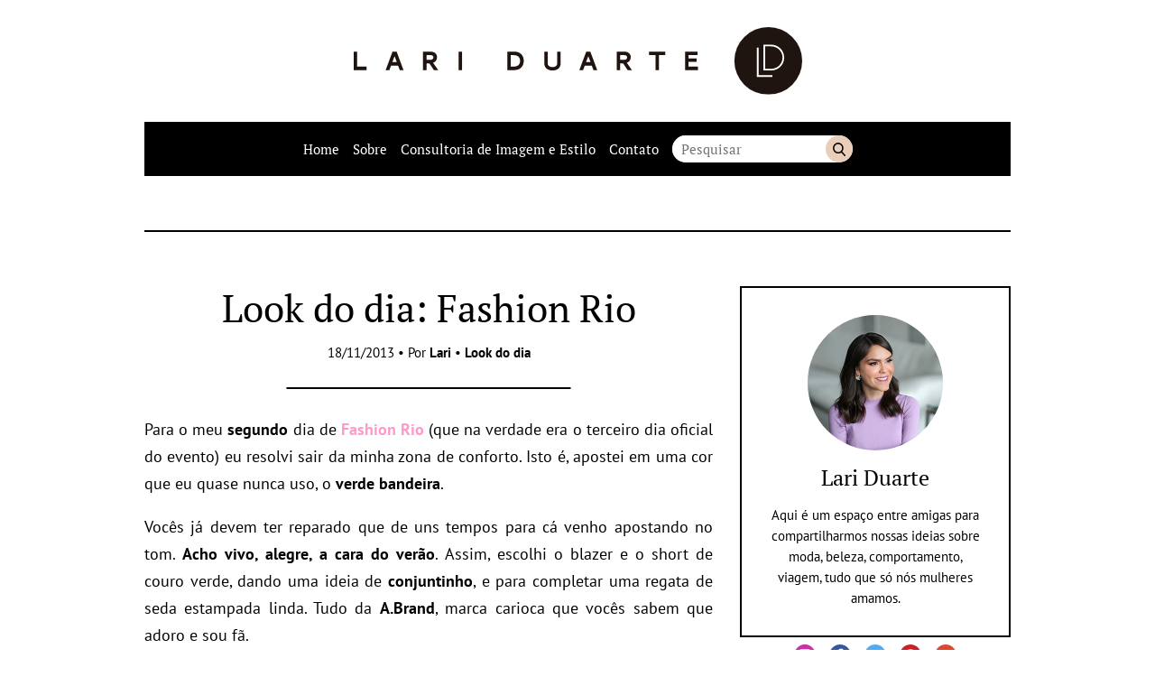

--- FILE ---
content_type: text/html; charset=UTF-8
request_url: https://lariduarte.com/look-do-dia-fashion-rio/look-do-dia
body_size: 11515
content:
<!DOCTYPE html>
<html lang="pt-BR">

	<head>

		<meta charset="UTF-8">
		<meta name="viewport" content="width=device-width">

		<title>Look do dia: Fashion Rio  &#8211; Lari Duarte</title>
<meta name='robots' content='max-image-preview:large' />
<link rel='stylesheet' id='sbi_styles-css' href='https://lariduarte.com/wp-content/plugins/instagram-feed/css/sbi-styles.min.css?ver=6.5.0' type='text/css' media='all' />
<style id='wp-emoji-styles-inline-css' type='text/css'>

	img.wp-smiley, img.emoji {
		display: inline !important;
		border: none !important;
		box-shadow: none !important;
		height: 1em !important;
		width: 1em !important;
		margin: 0 0.07em !important;
		vertical-align: -0.1em !important;
		background: none !important;
		padding: 0 !important;
	}
</style>
<link rel='stylesheet' id='wp-block-library-css' href='https://lariduarte.com/wp-includes/css/dist/block-library/style.min.css?ver=6.6.4' type='text/css' media='all' />
<style id='classic-theme-styles-inline-css' type='text/css'>
/*! This file is auto-generated */
.wp-block-button__link{color:#fff;background-color:#32373c;border-radius:9999px;box-shadow:none;text-decoration:none;padding:calc(.667em + 2px) calc(1.333em + 2px);font-size:1.125em}.wp-block-file__button{background:#32373c;color:#fff;text-decoration:none}
</style>
<style id='global-styles-inline-css' type='text/css'>
:root{--wp--preset--aspect-ratio--square: 1;--wp--preset--aspect-ratio--4-3: 4/3;--wp--preset--aspect-ratio--3-4: 3/4;--wp--preset--aspect-ratio--3-2: 3/2;--wp--preset--aspect-ratio--2-3: 2/3;--wp--preset--aspect-ratio--16-9: 16/9;--wp--preset--aspect-ratio--9-16: 9/16;--wp--preset--color--black: #000000;--wp--preset--color--cyan-bluish-gray: #abb8c3;--wp--preset--color--white: #ffffff;--wp--preset--color--pale-pink: #f78da7;--wp--preset--color--vivid-red: #cf2e2e;--wp--preset--color--luminous-vivid-orange: #ff6900;--wp--preset--color--luminous-vivid-amber: #fcb900;--wp--preset--color--light-green-cyan: #7bdcb5;--wp--preset--color--vivid-green-cyan: #00d084;--wp--preset--color--pale-cyan-blue: #8ed1fc;--wp--preset--color--vivid-cyan-blue: #0693e3;--wp--preset--color--vivid-purple: #9b51e0;--wp--preset--gradient--vivid-cyan-blue-to-vivid-purple: linear-gradient(135deg,rgba(6,147,227,1) 0%,rgb(155,81,224) 100%);--wp--preset--gradient--light-green-cyan-to-vivid-green-cyan: linear-gradient(135deg,rgb(122,220,180) 0%,rgb(0,208,130) 100%);--wp--preset--gradient--luminous-vivid-amber-to-luminous-vivid-orange: linear-gradient(135deg,rgba(252,185,0,1) 0%,rgba(255,105,0,1) 100%);--wp--preset--gradient--luminous-vivid-orange-to-vivid-red: linear-gradient(135deg,rgba(255,105,0,1) 0%,rgb(207,46,46) 100%);--wp--preset--gradient--very-light-gray-to-cyan-bluish-gray: linear-gradient(135deg,rgb(238,238,238) 0%,rgb(169,184,195) 100%);--wp--preset--gradient--cool-to-warm-spectrum: linear-gradient(135deg,rgb(74,234,220) 0%,rgb(151,120,209) 20%,rgb(207,42,186) 40%,rgb(238,44,130) 60%,rgb(251,105,98) 80%,rgb(254,248,76) 100%);--wp--preset--gradient--blush-light-purple: linear-gradient(135deg,rgb(255,206,236) 0%,rgb(152,150,240) 100%);--wp--preset--gradient--blush-bordeaux: linear-gradient(135deg,rgb(254,205,165) 0%,rgb(254,45,45) 50%,rgb(107,0,62) 100%);--wp--preset--gradient--luminous-dusk: linear-gradient(135deg,rgb(255,203,112) 0%,rgb(199,81,192) 50%,rgb(65,88,208) 100%);--wp--preset--gradient--pale-ocean: linear-gradient(135deg,rgb(255,245,203) 0%,rgb(182,227,212) 50%,rgb(51,167,181) 100%);--wp--preset--gradient--electric-grass: linear-gradient(135deg,rgb(202,248,128) 0%,rgb(113,206,126) 100%);--wp--preset--gradient--midnight: linear-gradient(135deg,rgb(2,3,129) 0%,rgb(40,116,252) 100%);--wp--preset--font-size--small: 13px;--wp--preset--font-size--medium: 20px;--wp--preset--font-size--large: 36px;--wp--preset--font-size--x-large: 42px;--wp--preset--spacing--20: 0.44rem;--wp--preset--spacing--30: 0.67rem;--wp--preset--spacing--40: 1rem;--wp--preset--spacing--50: 1.5rem;--wp--preset--spacing--60: 2.25rem;--wp--preset--spacing--70: 3.38rem;--wp--preset--spacing--80: 5.06rem;--wp--preset--shadow--natural: 6px 6px 9px rgba(0, 0, 0, 0.2);--wp--preset--shadow--deep: 12px 12px 50px rgba(0, 0, 0, 0.4);--wp--preset--shadow--sharp: 6px 6px 0px rgba(0, 0, 0, 0.2);--wp--preset--shadow--outlined: 6px 6px 0px -3px rgba(255, 255, 255, 1), 6px 6px rgba(0, 0, 0, 1);--wp--preset--shadow--crisp: 6px 6px 0px rgba(0, 0, 0, 1);}:where(.is-layout-flex){gap: 0.5em;}:where(.is-layout-grid){gap: 0.5em;}body .is-layout-flex{display: flex;}.is-layout-flex{flex-wrap: wrap;align-items: center;}.is-layout-flex > :is(*, div){margin: 0;}body .is-layout-grid{display: grid;}.is-layout-grid > :is(*, div){margin: 0;}:where(.wp-block-columns.is-layout-flex){gap: 2em;}:where(.wp-block-columns.is-layout-grid){gap: 2em;}:where(.wp-block-post-template.is-layout-flex){gap: 1.25em;}:where(.wp-block-post-template.is-layout-grid){gap: 1.25em;}.has-black-color{color: var(--wp--preset--color--black) !important;}.has-cyan-bluish-gray-color{color: var(--wp--preset--color--cyan-bluish-gray) !important;}.has-white-color{color: var(--wp--preset--color--white) !important;}.has-pale-pink-color{color: var(--wp--preset--color--pale-pink) !important;}.has-vivid-red-color{color: var(--wp--preset--color--vivid-red) !important;}.has-luminous-vivid-orange-color{color: var(--wp--preset--color--luminous-vivid-orange) !important;}.has-luminous-vivid-amber-color{color: var(--wp--preset--color--luminous-vivid-amber) !important;}.has-light-green-cyan-color{color: var(--wp--preset--color--light-green-cyan) !important;}.has-vivid-green-cyan-color{color: var(--wp--preset--color--vivid-green-cyan) !important;}.has-pale-cyan-blue-color{color: var(--wp--preset--color--pale-cyan-blue) !important;}.has-vivid-cyan-blue-color{color: var(--wp--preset--color--vivid-cyan-blue) !important;}.has-vivid-purple-color{color: var(--wp--preset--color--vivid-purple) !important;}.has-black-background-color{background-color: var(--wp--preset--color--black) !important;}.has-cyan-bluish-gray-background-color{background-color: var(--wp--preset--color--cyan-bluish-gray) !important;}.has-white-background-color{background-color: var(--wp--preset--color--white) !important;}.has-pale-pink-background-color{background-color: var(--wp--preset--color--pale-pink) !important;}.has-vivid-red-background-color{background-color: var(--wp--preset--color--vivid-red) !important;}.has-luminous-vivid-orange-background-color{background-color: var(--wp--preset--color--luminous-vivid-orange) !important;}.has-luminous-vivid-amber-background-color{background-color: var(--wp--preset--color--luminous-vivid-amber) !important;}.has-light-green-cyan-background-color{background-color: var(--wp--preset--color--light-green-cyan) !important;}.has-vivid-green-cyan-background-color{background-color: var(--wp--preset--color--vivid-green-cyan) !important;}.has-pale-cyan-blue-background-color{background-color: var(--wp--preset--color--pale-cyan-blue) !important;}.has-vivid-cyan-blue-background-color{background-color: var(--wp--preset--color--vivid-cyan-blue) !important;}.has-vivid-purple-background-color{background-color: var(--wp--preset--color--vivid-purple) !important;}.has-black-border-color{border-color: var(--wp--preset--color--black) !important;}.has-cyan-bluish-gray-border-color{border-color: var(--wp--preset--color--cyan-bluish-gray) !important;}.has-white-border-color{border-color: var(--wp--preset--color--white) !important;}.has-pale-pink-border-color{border-color: var(--wp--preset--color--pale-pink) !important;}.has-vivid-red-border-color{border-color: var(--wp--preset--color--vivid-red) !important;}.has-luminous-vivid-orange-border-color{border-color: var(--wp--preset--color--luminous-vivid-orange) !important;}.has-luminous-vivid-amber-border-color{border-color: var(--wp--preset--color--luminous-vivid-amber) !important;}.has-light-green-cyan-border-color{border-color: var(--wp--preset--color--light-green-cyan) !important;}.has-vivid-green-cyan-border-color{border-color: var(--wp--preset--color--vivid-green-cyan) !important;}.has-pale-cyan-blue-border-color{border-color: var(--wp--preset--color--pale-cyan-blue) !important;}.has-vivid-cyan-blue-border-color{border-color: var(--wp--preset--color--vivid-cyan-blue) !important;}.has-vivid-purple-border-color{border-color: var(--wp--preset--color--vivid-purple) !important;}.has-vivid-cyan-blue-to-vivid-purple-gradient-background{background: var(--wp--preset--gradient--vivid-cyan-blue-to-vivid-purple) !important;}.has-light-green-cyan-to-vivid-green-cyan-gradient-background{background: var(--wp--preset--gradient--light-green-cyan-to-vivid-green-cyan) !important;}.has-luminous-vivid-amber-to-luminous-vivid-orange-gradient-background{background: var(--wp--preset--gradient--luminous-vivid-amber-to-luminous-vivid-orange) !important;}.has-luminous-vivid-orange-to-vivid-red-gradient-background{background: var(--wp--preset--gradient--luminous-vivid-orange-to-vivid-red) !important;}.has-very-light-gray-to-cyan-bluish-gray-gradient-background{background: var(--wp--preset--gradient--very-light-gray-to-cyan-bluish-gray) !important;}.has-cool-to-warm-spectrum-gradient-background{background: var(--wp--preset--gradient--cool-to-warm-spectrum) !important;}.has-blush-light-purple-gradient-background{background: var(--wp--preset--gradient--blush-light-purple) !important;}.has-blush-bordeaux-gradient-background{background: var(--wp--preset--gradient--blush-bordeaux) !important;}.has-luminous-dusk-gradient-background{background: var(--wp--preset--gradient--luminous-dusk) !important;}.has-pale-ocean-gradient-background{background: var(--wp--preset--gradient--pale-ocean) !important;}.has-electric-grass-gradient-background{background: var(--wp--preset--gradient--electric-grass) !important;}.has-midnight-gradient-background{background: var(--wp--preset--gradient--midnight) !important;}.has-small-font-size{font-size: var(--wp--preset--font-size--small) !important;}.has-medium-font-size{font-size: var(--wp--preset--font-size--medium) !important;}.has-large-font-size{font-size: var(--wp--preset--font-size--large) !important;}.has-x-large-font-size{font-size: var(--wp--preset--font-size--x-large) !important;}
:where(.wp-block-post-template.is-layout-flex){gap: 1.25em;}:where(.wp-block-post-template.is-layout-grid){gap: 1.25em;}
:where(.wp-block-columns.is-layout-flex){gap: 2em;}:where(.wp-block-columns.is-layout-grid){gap: 2em;}
:root :where(.wp-block-pullquote){font-size: 1.5em;line-height: 1.6;}
</style>
<link rel='stylesheet' id='lt_style-css' href='https://lariduarte.com/wp-content/themes/ld2/assets/styles/style.css?ver=1.0' type='text/css' media='all' />
<link rel="https://api.w.org/" href="https://lariduarte.com/wp-json/" /><link rel="alternate" title="JSON" type="application/json" href="https://lariduarte.com/wp-json/wp/v2/posts/19757" /><link rel="canonical" href="https://lariduarte.com/look-do-dia-fashion-rio/look-do-dia" />
<link rel='shortlink' href='https://lariduarte.com/?p=19757' />
<link rel="alternate" title="oEmbed (JSON)" type="application/json+oembed" href="https://lariduarte.com/wp-json/oembed/1.0/embed?url=https%3A%2F%2Flariduarte.com%2Flook-do-dia-fashion-rio%2Flook-do-dia" />
<link rel="alternate" title="oEmbed (XML)" type="text/xml+oembed" href="https://lariduarte.com/wp-json/oembed/1.0/embed?url=https%3A%2F%2Flariduarte.com%2Flook-do-dia-fashion-rio%2Flook-do-dia&#038;format=xml" />
<link rel="icon" href="https://lariduarte.com/wp-content/uploads/2018/11/cropped-favicon-32x32.png" sizes="32x32" />
<link rel="icon" href="https://lariduarte.com/wp-content/uploads/2018/11/cropped-favicon-192x192.png" sizes="192x192" />
<link rel="apple-touch-icon" href="https://lariduarte.com/wp-content/uploads/2018/11/cropped-favicon-180x180.png" />
<meta name="msapplication-TileImage" content="https://lariduarte.com/wp-content/uploads/2018/11/cropped-favicon-270x270.png" />
<link rel="pingback" href="https://lariduarte.com/xmlrpc.php"><!-- GOOGLE ANALYTICS BEGIN -->
		<script src="https://www.google-analytics.com/ga.js" type="text/javascript"></script>
		<script type="text/javascript">
			var pageTracker = _gat._getTracker("UA-4891432-2");
			var vPathName = window.location.pathname;
			pageTracker._setCustomVar(2, 'caras.blogs.lariduarte', vPathName, 3);
			pageTracker._setCustomVar(3, 'Blog Lariduarte', vPathName, 3);
			pageTracker._setCustomVar(5, 'Blog', 3);
			var vPathName = '/blog/lariduarte/' + vPathName;
			pageTracker._trackPageview(vPathName);
		</script>
		<!-- GOOGLE ANALYTICS END --><!-- AD SERVER - GPT START -->
		<script type='text/javascript'>
			(function() {
			var useSSL = 'https:' == document.location.protocol;
			var src = (useSSL ? 'https:' : 'http:') +
			'//www.googletagservices.com/tag/js/gpt.js';
			document.write('<scr' + 'ipt src="' + src + '"></scr' + 'ipt>');
			})();
		</script>

		<script type='text/javascript'>
			googletag.defineSlot('/11754098/caras.blogs.lariduarte.728x90.Down', [728, 90], 'div-gpt-ad-1394645484278-5').addService(googletag.pubads());
			googletag.defineSlot('/11754098/caras.blogs.lariduarte.300x250.01', [300, 250], 'div-gpt-ad-1394645484278-1').addService(googletag.pubads());

			googletag.pubads().enableSyncRendering();
			googletag.enableServices();
		</script>
		<!-- AD SERVER - GPT END -->
	</head>

	<body class="post-template-default single single-post postid-19757 single-format-standard">

		
		<a class="skip-to-content" href="#main">Pular para o conteúdo</a>

		<header class="header wrapper" role="banner">

							<a class="header__logo" href="https://lariduarte.com" title="Lari Duarte">
					<img class="icon" src="https://lariduarte.com/wp-content/themes/ld2/assets/images/logo.svg" alt="Lari Duarte">
				</a>
			
			<section class="nav max">
				<b class="nav__button">
					<img src="https://lariduarte.com/wp-content/themes/ld2/assets/images/icons/menu.svg" alt="Menu" class="icon">
					<span class="nav__button__text">Menu</span>
				</b>

				<nav class="nav__wrapper" role="navigation">
					<ul id="menu" class="nav__menu"><li id="menu-item-21704" class="menu-item menu-item-type-custom menu-item-object-custom menu-item-home menu-item-21704"><a href="http://lariduarte.com/">Home</a></li>
<li id="menu-item-21705" class="menu-item menu-item-type-post_type menu-item-object-page menu-item-21705"><a href="https://lariduarte.com/sobre">Sobre</a></li>
<li id="menu-item-21769" class="menu-item menu-item-type-post_type menu-item-object-page menu-item-21769"><a href="https://lariduarte.com/consultoria-de-imagem-e-estilo">Consultoria de Imagem e Estilo</a></li>
<li id="menu-item-27302" class="menu-item menu-item-type-post_type menu-item-object-page menu-item-27302"><a href="https://lariduarte.com/contato">Contato</a></li>
</ul>				</nav>

				<form class="nav__search" method="get" action="https://lariduarte.com" role="search">
					<input class="nav__search__input" type="text" name="s" placeholder="Pesquisar" value="">
					<button class="nav__search__button" type="submit">Buscar</button>
				</form>
			</section>
		</header>

		<main class="main wrapper" id="main" role="main">

			<div class="banner banner--header max"><div id='div-gpt-ad-1394645484278-5'>
					<script type='text/javascript'>
					googletag.display('div-gpt-ad-1394645484278-5');
					</script>
				</div></div>
	<div class="main__content max">

		<section class="col-content">

			<article role="article" class="content-area max"><header class="heading heading--post max">

	
		<h1 class="title title--big">Look do dia: Fashion Rio</h1>
	
			<div class="heading__byline">
			18/11/2013 &bull; Por <b> <a href="https://lariduarte.com/author/admin" title="Posts de Lari" rel="author">Lari</a></b> &bull;  <a href="https://lariduarte.com/category/look-do-dia" rel="tag">Look do dia</a>		</div>
	
</header>

<div class="content-area__body content max">

	<p style="text-align: justify;">Para o meu <strong>segundo</strong> dia de <span style="color: #ff99cc;"><strong>Fashion Rio</strong></span> (que na verdade era o terceiro dia oficial do evento) eu resolvi sair da minha zona de conforto. Isto é, apostei em uma cor que eu quase nunca uso, o <strong>verde bandeira</strong>.</p>
<p style="text-align: justify;">Vocês já devem ter reparado que de uns tempos para cá venho apostando no tom. <strong>Acho vivo, alegre, a cara do verão</strong>. Assim, escolhi o blazer e o short de couro verde, dando uma ideia de<strong> conjuntinho</strong>, e para completar uma regata de seda estampada linda. Tudo da <strong>A.Brand</strong>, marca carioca que vocês sabem que adoro e sou fã.</p>
<p style="text-align: justify;">Só aconteceu um probleminha. Quem me segue no Instagram (<span style="text-decoration: underline;"><a href="http://instagram.com/blogdalari" target="_blank">@blogdalari</a></span>) sabe que estou a trabalho em<strong> Salvador</strong>, e como vida de bloguete não é fácil (ralamos, viu? Haha), resolvi trabalhar no avião. Resultado? Esqueci o cartão de memória da máquina no banco. De qualquer maneira, como achei essa produção liiinda resolvi postar a única foto mesmo assim, e espero que gostem.</p>
<img fetchpriority="high" decoding="async" class="aligncenter size-full wp-image-19758" alt="IMG_6386" src="http://lariduarte.com/wp-content/uploads/2013/11/IMG_6386-630x945.jpg" width="630" height="945" srcset="https://lariduarte.com/wp-content/uploads/2013/11/IMG_6386-630x945.jpg 630w, https://lariduarte.com/wp-content/uploads/2013/11/IMG_6386-160x240.jpg 160w, https://lariduarte.com/wp-content/uploads/2013/11/IMG_6386-600x900.jpg 600w" sizes="(max-width: 630px) 100vw, 630px" />
<p style="text-align: justify;"><span style="color: #ff99cc;"><strong>Créditos:</strong> </span>blazer, short, regata A.Brand/ bolsa Chanel/ óculos Topshop</p>

	
</div>

<footer class="content-area__footer max">
	<a href="https://lariduarte.com/look-do-dia-fashion-rio/look-do-dia#comments" class="comments-link" >10 comentários</a> &bull; Compartilhe:<div class="share max"><a class="share__button" href="https://www.facebook.com/sharer/sharer.php?u=https://lariduarte.com/look-do-dia-fashion-rio/look-do-dia" target="blank" rel="noopener"><img class="icon" src="https://lariduarte.com/wp-content/themes/ld2/assets/images/icons/facebook.svg" alt="Compartilhar no Facebook"></a><a class="share__button" href="http://twitter.com/intent/tweet?status=Look do dia: Fashion Rio+https://lariduarte.com/look-do-dia-fashion-rio/look-do-dia" target="blank" rel="noopener"><img class="icon" src="https://lariduarte.com/wp-content/themes/ld2/assets/images/icons/twitter.svg" alt="Compartilhar no Twitter"></a><a class="share__button" href="https://api.whatsapp.com/send?text=https://lariduarte.com/look-do-dia-fashion-rio/look-do-diaLook do dia: Fashion Rio" target="blank" rel="noopener"><img class="icon" src="https://lariduarte.com/wp-content/themes/ld2/assets/images/icons/whatsapp.svg" alt="Compartilhar no Whatsapp"></a></div></footer>


    <div class="featured featured--related max max--margin-top">
      <h3 class="title title--small">Aproveite para ler também:</h3>

      <div class="cols">

        
          <div class="featured__item col col--1-2">

            <picture>
							<img class="thumb" alt="5 dicas de estilo das parisienses" src="https://lariduarte.com/wp-content/uploads/2014/09/Estilo-parisiense-dicas-peças-fundamentais-no-closet-como-elas-se-vestem-inspiração-aprenda-Ines-de-la-Frassange-A-Parisiense-livro-Lari-Duarte-blog-81-300x150.jpeg">
						</picture>

						<div class="featured__item__description">
							<h2 class="title title--small"><a href="https://lariduarte.com/5-dicas-de-estilo-das-parisienses/moda" class="featured__item__link">5 dicas de estilo das parisienses</a></h2>
						</div>

          </div>

        
          <div class="featured__item col col--1-2">

            <picture>
							<img class="thumb" alt="Look do dia: high line park NY" src="https://lariduarte.com/wp-content/uploads/2015/02/IMG_24461-300x150.jpg">
						</picture>

						<div class="featured__item__description">
							<h2 class="title title--small"><a href="https://lariduarte.com/look-do-dia-high-line-park-ny/look-do-dia" class="featured__item__link">Look do dia: high line park NY</a></h2>
						</div>

          </div>

        
      </div>

    </div>
  </article>
			<div class="comments max max--margin-top" id="comments">
			<h3 class="title title--medium">Comentários</h3>

			<ul class="comments__list">
				
  <li class="comment even thread-even depth-1 comments__list__item" id="comment-17768">

		<span class="comments__list__item__byline"><b>Isis</b> &bullet; 18/11/2013</span>
		
		<div class="comments__list__item__content">

			
			<p>Linda!!!!!!!!!!!</p>

		</div>

		<a rel='nofollow' class='comment-reply-link' href='https://lariduarte.com/look-do-dia-fashion-rio/look-do-dia?replytocom=17768#respond' data-commentid="17768" data-postid="19757" data-belowelement="comment-17768" data-respondelement="respond" data-replyto="Responder para Isis" aria-label='Responder para Isis'>Responder</a>
  <ul class="children">

  <li class="comment byuser comment-author-admin bypostauthor odd alt depth-2 comments__list__item" id="comment-17851">

		<span class="comments__list__item__byline"><b>Lari</b> &bullet; 01/12/2013</span>
		
		<div class="comments__list__item__content">

			
			<p>Obrigada 🙂</p>

		</div>

		<a rel='nofollow' class='comment-reply-link' href='https://lariduarte.com/look-do-dia-fashion-rio/look-do-dia?replytocom=17851#respond' data-commentid="17851" data-postid="19757" data-belowelement="comment-17851" data-respondelement="respond" data-replyto="Responder para Lari" aria-label='Responder para Lari'>Responder</a>
  </li><!-- #comment-## -->
</ul><!-- .children -->
</li><!-- #comment-## -->

  <li class="comment even thread-odd thread-alt depth-1 comments__list__item" id="comment-17772">

		<span class="comments__list__item__byline"><b>Mauricia Crisostomo</b> &bullet; 19/11/2013</span>
		
		<div class="comments__list__item__content">

			
			<p>Saia da zona de conforto mais vezes Lari, Ficou Linda com a Cor Verde!<br />
Bjks</p>

		</div>

		<a rel='nofollow' class='comment-reply-link' href='https://lariduarte.com/look-do-dia-fashion-rio/look-do-dia?replytocom=17772#respond' data-commentid="17772" data-postid="19757" data-belowelement="comment-17772" data-respondelement="respond" data-replyto="Responder para Mauricia Crisostomo" aria-label='Responder para Mauricia Crisostomo'>Responder</a>
  <ul class="children">

  <li class="comment byuser comment-author-admin bypostauthor odd alt depth-2 comments__list__item" id="comment-17852">

		<span class="comments__list__item__byline"><b>Lari</b> &bullet; 01/12/2013</span>
		
		<div class="comments__list__item__content">

			
			<p>Mauricia querida, pode deixar 😉 Obrigada pelo elogio! Bjs</p>

		</div>

		<a rel='nofollow' class='comment-reply-link' href='https://lariduarte.com/look-do-dia-fashion-rio/look-do-dia?replytocom=17852#respond' data-commentid="17852" data-postid="19757" data-belowelement="comment-17852" data-respondelement="respond" data-replyto="Responder para Lari" aria-label='Responder para Lari'>Responder</a>
  </li><!-- #comment-## -->
</ul><!-- .children -->
</li><!-- #comment-## -->

  <li class="comment even thread-even depth-1 comments__list__item" id="comment-17774">

		<span class="comments__list__item__byline"><b>Brunna Ricelly</b> &bullet; 19/11/2013</span>
		
		<div class="comments__list__item__content">

			
			<p>Que lindaa Lari!<br />
Amo verde!</p>
<p>beijos,</p>
<p><a href="http://www.achadosdabrunna.com.br" rel="nofollow ugc">http://www.achadosdabrunna.com.br</a></p>

		</div>

		<a rel='nofollow' class='comment-reply-link' href='https://lariduarte.com/look-do-dia-fashion-rio/look-do-dia?replytocom=17774#respond' data-commentid="17774" data-postid="19757" data-belowelement="comment-17774" data-respondelement="respond" data-replyto="Responder para Brunna Ricelly" aria-label='Responder para Brunna Ricelly'>Responder</a>
  <ul class="children">

  <li class="comment byuser comment-author-admin bypostauthor odd alt depth-2 comments__list__item" id="comment-17853">

		<span class="comments__list__item__byline"><b>Lari</b> &bullet; 01/12/2013</span>
		
		<div class="comments__list__item__content">

			
			<p>Obrigada : )</p>

		</div>

		<a rel='nofollow' class='comment-reply-link' href='https://lariduarte.com/look-do-dia-fashion-rio/look-do-dia?replytocom=17853#respond' data-commentid="17853" data-postid="19757" data-belowelement="comment-17853" data-respondelement="respond" data-replyto="Responder para Lari" aria-label='Responder para Lari'>Responder</a>
  </li><!-- #comment-## -->
</ul><!-- .children -->
</li><!-- #comment-## -->

  <li class="comment even thread-odd thread-alt depth-1 comments__list__item" id="comment-17775">

		<span class="comments__list__item__byline"><b>Leila Vilela</b> &bullet; 19/11/2013</span>
		
		<div class="comments__list__item__content">

			
			<p>Adorei o look!!!! Muito linda!!!<br />
Bjs</p>

		</div>

		<a rel='nofollow' class='comment-reply-link' href='https://lariduarte.com/look-do-dia-fashion-rio/look-do-dia?replytocom=17775#respond' data-commentid="17775" data-postid="19757" data-belowelement="comment-17775" data-respondelement="respond" data-replyto="Responder para Leila Vilela" aria-label='Responder para Leila Vilela'>Responder</a>
  <ul class="children">

  <li class="comment byuser comment-author-admin bypostauthor odd alt depth-2 comments__list__item" id="comment-17855">

		<span class="comments__list__item__byline"><b>Lari</b> &bullet; 01/12/2013</span>
		
		<div class="comments__list__item__content">

			
			<p>Thanks thanks thanks querida!</p>

		</div>

		<a rel='nofollow' class='comment-reply-link' href='https://lariduarte.com/look-do-dia-fashion-rio/look-do-dia?replytocom=17855#respond' data-commentid="17855" data-postid="19757" data-belowelement="comment-17855" data-respondelement="respond" data-replyto="Responder para Lari" aria-label='Responder para Lari'>Responder</a>
  </li><!-- #comment-## -->
</ul><!-- .children -->
</li><!-- #comment-## -->

  <li class="comment even thread-even depth-1 comments__list__item" id="comment-17776">

		<span class="comments__list__item__byline"><b>Priscilla</b> &bullet; 20/11/2013</span>
		
		<div class="comments__list__item__content">

			
			<p>Adorei tudo, você está linda, nossa que saudade eu estava de dar uma passadinha por aqui! Lari, eu vi que está super em alta sapato branco, mas como sabemos é muito difícil acertar sendo que ele era considerado a pouco tempo atrás o ápice do brega, você podia fazer um post dando dicas de como usá-lo, o que acha? </p>
<p>Bjinhussss</p>

		</div>

		<a rel='nofollow' class='comment-reply-link' href='https://lariduarte.com/look-do-dia-fashion-rio/look-do-dia?replytocom=17776#respond' data-commentid="17776" data-postid="19757" data-belowelement="comment-17776" data-respondelement="respond" data-replyto="Responder para Priscilla" aria-label='Responder para Priscilla'>Responder</a>
  <ul class="children">

  <li class="comment byuser comment-author-admin bypostauthor odd alt depth-2 comments__list__item" id="comment-17854">

		<span class="comments__list__item__byline"><b>Lari</b> &bullet; 01/12/2013</span>
		
		<div class="comments__list__item__content">

			
			<p>Olá Priscilla, vou ser sincera, não acho que ele esteja em alta não, viu? Acho que essa moda ainda demora para pegar. De qualquer maneira, obrigada pela sugestão de post. Beijos</p>

		</div>

		<a rel='nofollow' class='comment-reply-link' href='https://lariduarte.com/look-do-dia-fashion-rio/look-do-dia?replytocom=17854#respond' data-commentid="17854" data-postid="19757" data-belowelement="comment-17854" data-respondelement="respond" data-replyto="Responder para Lari" aria-label='Responder para Lari'>Responder</a>
  </li><!-- #comment-## -->
</ul><!-- .children -->
</li><!-- #comment-## -->
			</ul>

					</div>
	


	<div class="comments-form max max--margin-top" id="respond">
		<h3 class="title title--medium">Comente</h3>

		<a rel="nofollow" id="cancel-comment-reply-link" href="/look-do-dia-fashion-rio/look-do-dia#respond" style="display:none;">Cancelar resposta</a>	<div id="respond" class="comment-respond">
		<h3 id="reply-title" class="comment-reply-title"> <small><a rel="nofollow" id="cancel-comment-reply-link" href="/look-do-dia-fashion-rio/look-do-dia#respond" style="display:none;">Cancelar resposta</a></small></h3><form action="https://lariduarte.com/wp-comments-post.php" method="post" id="commentform" class="comments-form__fields"><label for="comment-name">Nome:</label><input class="comments-form__input" id="comment-name" type="text" name="author" value=""  aria-required='true'>
<label for="comment-email">E-mail:</label><input class="comments-form__input" id="comment-email" type="text" name="email" value=""  aria-required='true'>
<p class="comment-form-cookies-consent"><input id="wp-comment-cookies-consent" name="wp-comment-cookies-consent" type="checkbox" value="yes" /> <label for="wp-comment-cookies-consent">Salvar meus dados neste navegador para a próxima vez que eu comentar.</label></p>
<label for="comment-text">Seu comentário:</label><textarea class="comments-form__textarea" id="comment-text" name="comment" aria-required="true"></textarea><p class="form-submit"><input name="submit" type="submit" id="submit" class="comments-form__button button" value="Enviar comentário" /> <input type='hidden' name='comment_post_ID' value='19757' id='comment_post_ID' />
<input type='hidden' name='comment_parent' id='comment_parent' value='0' />
</p><p style="display: none;"><input type="hidden" id="akismet_comment_nonce" name="akismet_comment_nonce" value="4999a60fe4" /></p><p style="display: none !important;" class="akismet-fields-container" data-prefix="ak_"><label>&#916;<textarea name="ak_hp_textarea" cols="45" rows="8" maxlength="100"></textarea></label><input type="hidden" id="ak_js_1" name="ak_js" value="234"/><script>document.getElementById( "ak_js_1" ).setAttribute( "value", ( new Date() ).getTime() );</script></p></form>	</div><!-- #respond -->
	<p class="akismet_comment_form_privacy_notice">Esse site utiliza o Akismet para reduzir spam. <a href="https://akismet.com/privacy/" target="_blank">Aprenda como seus dados de comentários são processados</a>.</p>
	</div>


		</section>

		<aside class="sidebar col-sidebar" role="complementary">

  <div id="lt_author_widget-3" class="sidebar__widget sidebar__widget__author max--margin-top"><div class="sidebar__widget__author__box"><img class="thumb" src="http://lariduarte.com/wp-content/uploads/2018/11/lari-duarte-1.jpg" alt="Lari Duarte"><h2 class="title title--medium"><a href="http://lariduarte.com/sobre" class="sidebar__widget__author__link">Lari Duarte</a></h2><div class="textwidget"><p>Aqui é um espaço entre amigas para compartilharmos nossas ideias sobre moda, beleza, comportamento, viagem, tudo que só nós mulheres amamos.</p></div></div><ul class="sidebar__widget__social"><li><a href="https://instagram.com/blogdalari" target="_blank" rel="noopener"><img class="icon" src="https://lariduarte.com/wp-content/themes/ld2/assets/images/icons/instagram.svg" alt="Instagram"></a></li><li><a href="https://facebook.com/blogdalari" target="_blank" rel="noopener"><img class="icon" src="https://lariduarte.com/wp-content/themes/ld2/assets/images/icons/facebook.svg" alt="Facebook"></a></li><li><a href="https://twitter.com/blogdalari" target="_blank" rel="noopener"><img class="icon" src="https://lariduarte.com/wp-content/themes/ld2/assets/images/icons/twitter.svg" alt="Twitter"></a></li><li><a href="https://pinterest.com/bloglariduarte" target="_blank" rel="noopener"><img class="icon" src="https://lariduarte.com/wp-content/themes/ld2/assets/images/icons/pinterest.svg" alt="Pinterest"></a></li><li><a href="https://www.youtube.com/channel/UC9VJN8-ifW_IdL5M0IP44fA" target="_blank" rel="noopener"><img class="icon" src="https://lariduarte.com/wp-content/themes/ld2/assets/images/icons/youtube.svg" alt="YouTube"></a></li></div><div id="categories-3" class="sidebar__widget widget_categories max--margin-top"><h4 class="title title--small"><span class="sidebar__widget__title">Navegue nas categorias</span></h4>
			<ul>
					<li class="cat-item cat-item-29"><a href="https://lariduarte.com/category/acessorios">Acessórios</a>
</li>
	<li class="cat-item cat-item-1433"><a href="https://lariduarte.com/category/alimentacao-2">Alimentação</a>
</li>
	<li class="cat-item cat-item-171"><a href="https://lariduarte.com/category/aniversario">Aniversário</a>
</li>
	<li class="cat-item cat-item-30"><a href="https://lariduarte.com/category/arte">Arte</a>
</li>
	<li class="cat-item cat-item-32"><a href="https://lariduarte.com/category/beleza-2">Beleza</a>
</li>
	<li class="cat-item cat-item-33"><a href="https://lariduarte.com/category/bem-estar">Bem-estar</a>
</li>
	<li class="cat-item cat-item-34"><a href="https://lariduarte.com/category/blog-da-lari">Blog da Lari</a>
</li>
	<li class="cat-item cat-item-35"><a href="https://lariduarte.com/category/bolsas">Bolsas</a>
</li>
	<li class="cat-item cat-item-36"><a href="https://lariduarte.com/category/cabelos-2">Cabelos</a>
</li>
	<li class="cat-item cat-item-37"><a href="https://lariduarte.com/category/casamento">Casamento</a>
</li>
	<li class="cat-item cat-item-39"><a href="https://lariduarte.com/category/celebridades">Celebridades</a>
</li>
	<li class="cat-item cat-item-40"><a href="https://lariduarte.com/category/cinema">Cinema</a>
</li>
	<li class="cat-item cat-item-1515"><a href="https://lariduarte.com/category/colunista">Colunista</a>
</li>
	<li class="cat-item cat-item-392"><a href="https://lariduarte.com/category/comportamento">Comportamento</a>
</li>
	<li class="cat-item cat-item-41"><a href="https://lariduarte.com/category/convite">Convite</a>
</li>
	<li class="cat-item cat-item-1441"><a href="https://lariduarte.com/category/cultura">Cultura</a>
</li>
	<li class="cat-item cat-item-421"><a href="https://lariduarte.com/category/cultural">Cultural</a>
</li>
	<li class="cat-item cat-item-44"><a href="https://lariduarte.com/category/data-comemorativa">Data comemorativa</a>
</li>
	<li class="cat-item cat-item-45"><a href="https://lariduarte.com/category/decoracao-2">Decoração</a>
</li>
	<li class="cat-item cat-item-1435"><a href="https://lariduarte.com/category/detox">Detox</a>
</li>
	<li class="cat-item cat-item-46"><a href="https://lariduarte.com/category/dia-das-maes">Dia das mães</a>
</li>
	<li class="cat-item cat-item-47"><a href="https://lariduarte.com/category/dia-dos-namorados">Dia dos namorados</a>
</li>
	<li class="cat-item cat-item-48"><a href="https://lariduarte.com/category/dica">Dica</a>
</li>
	<li class="cat-item cat-item-49"><a href="https://lariduarte.com/category/dica-de-beaute">Dica de beauté</a>
</li>
	<li class="cat-item cat-item-50"><a href="https://lariduarte.com/category/dica-de-compras">Dica de compras</a>
</li>
	<li class="cat-item cat-item-51"><a href="https://lariduarte.com/category/dica-de-decoracao">Dica de decoração</a>
</li>
	<li class="cat-item cat-item-52"><a href="https://lariduarte.com/category/dica-de-filme">Dica de filme</a>
</li>
	<li class="cat-item cat-item-53"><a href="https://lariduarte.com/category/dica-de-leitura">Dica de leitura</a>
</li>
	<li class="cat-item cat-item-54"><a href="https://lariduarte.com/category/dica-de-maquiagem">Dica de maquiagem</a>
</li>
	<li class="cat-item cat-item-55"><a href="https://lariduarte.com/category/dica-de-paris">Dica de Paris</a>
</li>
	<li class="cat-item cat-item-56"><a href="https://lariduarte.com/category/dica-de-presentes">Dica de presentes</a>
</li>
	<li class="cat-item cat-item-57"><a href="https://lariduarte.com/category/dica-de-restaurante">Dica de restaurante</a>
</li>
	<li class="cat-item cat-item-59"><a href="https://lariduarte.com/category/dica-de-viagem">Dica de viagem</a>
</li>
	<li class="cat-item cat-item-60"><a href="https://lariduarte.com/category/dica-delicia-2">Dica delícia</a>
</li>
	<li class="cat-item cat-item-1481"><a href="https://lariduarte.com/category/diversos">Diversos</a>
</li>
	<li class="cat-item cat-item-541"><a href="https://lariduarte.com/category/elie-saab">Elie Saab</a>
</li>
	<li class="cat-item cat-item-62"><a href="https://lariduarte.com/category/entretenimento">Entretenimento</a>
</li>
	<li class="cat-item cat-item-63"><a href="https://lariduarte.com/category/entrevista">Entrevista</a>
</li>
	<li class="cat-item cat-item-64"><a href="https://lariduarte.com/category/evento-2">Evento</a>
</li>
	<li class="cat-item cat-item-68"><a href="https://lariduarte.com/category/festa">Festa</a>
</li>
	<li class="cat-item cat-item-69"><a href="https://lariduarte.com/category/fotos">Fotos</a>
</li>
	<li class="cat-item cat-item-70"><a href="https://lariduarte.com/category/gastronomia">Gastronômia</a>
</li>
	<li class="cat-item cat-item-71"><a href="https://lariduarte.com/category/hair-2">Hair</a>
</li>
	<li class="cat-item cat-item-656"><a href="https://lariduarte.com/category/hidratacao">Hidratação</a>
</li>
	<li class="cat-item cat-item-73"><a href="https://lariduarte.com/category/inauguracao">Inauguração</a>
</li>
	<li class="cat-item cat-item-74"><a href="https://lariduarte.com/category/inspiracao">Inspiração</a>
</li>
	<li class="cat-item cat-item-75"><a href="https://lariduarte.com/category/joias-2">Joias</a>
</li>
	<li class="cat-item cat-item-76"><a href="https://lariduarte.com/category/lancamento">Lançamento</a>
</li>
	<li class="cat-item cat-item-1707"><a href="https://lariduarte.com/category/leitura-2">Leitura</a>
</li>
	<li class="cat-item cat-item-10"><a href="https://lariduarte.com/category/life-style">Life Style</a>
</li>
	<li class="cat-item cat-item-79"><a href="https://lariduarte.com/category/look-2">Look</a>
</li>
	<li class="cat-item cat-item-9"><a href="https://lariduarte.com/category/look-do-dia">Look do dia</a>
</li>
	<li class="cat-item cat-item-80"><a href="https://lariduarte.com/category/looks">Looks</a>
</li>
	<li class="cat-item cat-item-83"><a href="https://lariduarte.com/category/maquiagem-2">Maquiagem</a>
</li>
	<li class="cat-item cat-item-84"><a href="https://lariduarte.com/category/mensagem">Mensagem</a>
</li>
	<li class="cat-item cat-item-85"><a href="https://lariduarte.com/category/mercado-de-trabalho">Mercado de trabalho</a>
</li>
	<li class="cat-item cat-item-7"><a href="https://lariduarte.com/category/moda">Moda</a>
</li>
	<li class="cat-item cat-item-86"><a href="https://lariduarte.com/category/natal">Natal</a>
</li>
	<li class="cat-item cat-item-88"><a href="https://lariduarte.com/category/novidade">Novidade</a>
</li>
	<li class="cat-item cat-item-1622"><a href="https://lariduarte.com/category/outros">Outros</a>
</li>
	<li class="cat-item cat-item-90"><a href="https://lariduarte.com/category/parceria">Parceria</a>
</li>
	<li class="cat-item cat-item-93"><a href="https://lariduarte.com/category/pensata">Pensata</a>
</li>
	<li class="cat-item cat-item-94"><a href="https://lariduarte.com/category/promocao">Promoção</a>
</li>
	<li class="cat-item cat-item-95"><a href="https://lariduarte.com/category/publipost">Publipost</a>
</li>
	<li class="cat-item cat-item-1728"><a href="https://lariduarte.com/category/receita">Receita</a>
</li>
	<li class="cat-item cat-item-1446"><a href="https://lariduarte.com/category/restaurante-2">Restaurante</a>
</li>
	<li class="cat-item cat-item-97"><a href="https://lariduarte.com/category/rio">Rio</a>
</li>
	<li class="cat-item cat-item-99"><a href="https://lariduarte.com/category/sapatos-2">Sapatos</a>
</li>
	<li class="cat-item cat-item-100"><a href="https://lariduarte.com/category/saude">Saúde</a>
</li>
	<li class="cat-item cat-item-1"><a href="https://lariduarte.com/category/sem-categoria">Sem categoria</a>
</li>
	<li class="cat-item cat-item-102"><a href="https://lariduarte.com/category/sorteio">Sorteio</a>
</li>
	<li class="cat-item cat-item-103"><a href="https://lariduarte.com/category/street-style">Street style</a>
</li>
	<li class="cat-item cat-item-1482"><a href="https://lariduarte.com/category/tecnologia">Tecnologia</a>
</li>
	<li class="cat-item cat-item-105"><a href="https://lariduarte.com/category/tendencia">Tendência</a>
</li>
	<li class="cat-item cat-item-1341"><a href="https://lariduarte.com/category/trabalho">Trabalho</a>
</li>
	<li class="cat-item cat-item-111"><a href="https://lariduarte.com/category/viagem-2">Viagem</a>
</li>
	<li class="cat-item cat-item-112"><a href="https://lariduarte.com/category/video-2">Vídeo</a>
</li>
	<li class="cat-item cat-item-11"><a href="https://lariduarte.com/category/videos">Vídeos</a>
</li>
			</ul>

			</div><div id="tag_cloud-3" class="sidebar__widget widget_tag_cloud max--margin-top"><h4 class="title title--small"><span class="sidebar__widget__title">Navegue nos assuntos</span></h4><div class="tagcloud"><a href="https://lariduarte.com/tag/acessorios" class="tag-cloud-link tag-link-1859 tag-link-position-1" style="font-size: 17.78640776699pt;" aria-label="Acessórios (115 itens)">Acessórios</a>
<a href="https://lariduarte.com/tag/alimentacao" class="tag-cloud-link tag-link-1416 tag-link-position-2" style="font-size: 8.9514563106796pt;" aria-label="alimentação (25 itens)">alimentação</a>
<a href="https://lariduarte.com/tag/beaute" class="tag-cloud-link tag-link-222 tag-link-position-3" style="font-size: 8.5436893203883pt;" aria-label="beauté (23 itens)">beauté</a>
<a href="https://lariduarte.com/tag/beleza" class="tag-cloud-link tag-link-8 tag-link-position-4" style="font-size: 18.194174757282pt;" aria-label="Beleza (121 itens)">Beleza</a>
<a href="https://lariduarte.com/tag/bem-estar" class="tag-cloud-link tag-link-1862 tag-link-position-5" style="font-size: 12.485436893204pt;" aria-label="Bem-estar (46 itens)">Bem-estar</a>
<a href="https://lariduarte.com/tag/blog-da-lari" class="tag-cloud-link tag-link-1863 tag-link-position-6" style="font-size: 10.31067961165pt;" aria-label="Blog da Lari (31 itens)">Blog da Lari</a>
<a href="https://lariduarte.com/tag/bolsas" class="tag-cloud-link tag-link-1864 tag-link-position-7" style="font-size: 11.26213592233pt;" aria-label="Bolsas (37 itens)">Bolsas</a>
<a href="https://lariduarte.com/tag/cabelos" class="tag-cloud-link tag-link-284 tag-link-position-8" style="font-size: 8.9514563106796pt;" aria-label="cabelos (25 itens)">cabelos</a>
<a href="https://lariduarte.com/tag/casamento" class="tag-cloud-link tag-link-1865 tag-link-position-9" style="font-size: 8.8155339805825pt;" aria-label="Casamento (24 itens)">Casamento</a>
<a href="https://lariduarte.com/tag/dica-de-beaute" class="tag-cloud-link tag-link-1876 tag-link-position-10" style="font-size: 9.2233009708738pt;" aria-label="Dica de beauté (26 itens)">Dica de beauté</a>
<a href="https://lariduarte.com/tag/dica-de-beleza" class="tag-cloud-link tag-link-477 tag-link-position-11" style="font-size: 9.9029126213592pt;" aria-label="Dica de beleza (29 itens)">Dica de beleza</a>
<a href="https://lariduarte.com/tag/dica-de-compras" class="tag-cloud-link tag-link-1877 tag-link-position-12" style="font-size: 11.398058252427pt;" aria-label="Dica de compras (38 itens)">Dica de compras</a>
<a href="https://lariduarte.com/tag/dica-delicia" class="tag-cloud-link tag-link-497 tag-link-position-13" style="font-size: 12.349514563107pt;" aria-label="Dica Delícia (45 itens)">Dica Delícia</a>
<a href="https://lariduarte.com/tag/dica-de-paris" class="tag-cloud-link tag-link-1882 tag-link-position-14" style="font-size: 8.5436893203883pt;" aria-label="Dica de Paris (23 itens)">Dica de Paris</a>
<a href="https://lariduarte.com/tag/dica-de-viagem" class="tag-cloud-link tag-link-1886 tag-link-position-15" style="font-size: 14.796116504854pt;" aria-label="Dica de viagem (68 itens)">Dica de viagem</a>
<a href="https://lariduarte.com/tag/dicas-de-paris" class="tag-cloud-link tag-link-515 tag-link-position-16" style="font-size: 10.718446601942pt;" aria-label="Dicas de Paris (34 itens)">Dicas de Paris</a>
<a href="https://lariduarte.com/tag/dicas-de-viagem" class="tag-cloud-link tag-link-518 tag-link-position-17" style="font-size: 15.339805825243pt;" aria-label="Dicas de viagem (75 itens)">Dicas de viagem</a>
<a href="https://lariduarte.com/tag/diario-do-fim-de-semana" class="tag-cloud-link tag-link-1578 tag-link-position-18" style="font-size: 8pt;" aria-label="Diário do fim de semana (21 itens)">Diário do fim de semana</a>
<a href="https://lariduarte.com/tag/evento" class="tag-cloud-link tag-link-6 tag-link-position-19" style="font-size: 16.155339805825pt;" aria-label="evento (86 itens)">evento</a>
<a href="https://lariduarte.com/tag/gastronomia" class="tag-cloud-link tag-link-1893 tag-link-position-20" style="font-size: 11.533980582524pt;" aria-label="Gastronômia (39 itens)">Gastronômia</a>
<a href="https://lariduarte.com/tag/lancamento" class="tag-cloud-link tag-link-1897 tag-link-position-21" style="font-size: 10.718446601942pt;" aria-label="Lançamento (34 itens)">Lançamento</a>
<a href="https://lariduarte.com/tag/lifestyle" class="tag-cloud-link tag-link-1601 tag-link-position-22" style="font-size: 9.9029126213592pt;" aria-label="Lifestyle (29 itens)">Lifestyle</a>
<a href="https://lariduarte.com/tag/look" class="tag-cloud-link tag-link-18 tag-link-position-23" style="font-size: 19.961165048544pt;" aria-label="look (166 itens)">look</a>
<a href="https://lariduarte.com/tag/look-de-paris" class="tag-cloud-link tag-link-816 tag-link-position-24" style="font-size: 10.582524271845pt;" aria-label="Look de Paris (33 itens)">Look de Paris</a>
<a href="https://lariduarte.com/tag/look-do-dia" class="tag-cloud-link tag-link-1858 tag-link-position-25" style="font-size: 22pt;" aria-label="Look do dia (231 itens)">Look do dia</a>
<a href="https://lariduarte.com/tag/looks" class="tag-cloud-link tag-link-1899 tag-link-position-26" style="font-size: 13.029126213592pt;" aria-label="Looks (50 itens)">Looks</a>
<a href="https://lariduarte.com/tag/maquiagem" class="tag-cloud-link tag-link-907 tag-link-position-27" style="font-size: 12.21359223301pt;" aria-label="maquiagem (44 itens)">maquiagem</a>
<a href="https://lariduarte.com/tag/miami" class="tag-cloud-link tag-link-933 tag-link-position-28" style="font-size: 8pt;" aria-label="miami (21 itens)">miami</a>
<a href="https://lariduarte.com/tag/moda" class="tag-cloud-link tag-link-1857 tag-link-position-29" style="font-size: 22pt;" aria-label="Moda (236 itens)">Moda</a>
<a href="https://lariduarte.com/tag/natal" class="tag-cloud-link tag-link-1904 tag-link-position-30" style="font-size: 8.2718446601942pt;" aria-label="Natal (22 itens)">Natal</a>
<a href="https://lariduarte.com/tag/paris" class="tag-cloud-link tag-link-1907 tag-link-position-31" style="font-size: 15.47572815534pt;" aria-label="Paris (77 itens)">Paris</a>
<a href="https://lariduarte.com/tag/paris-fashion-week" class="tag-cloud-link tag-link-1062 tag-link-position-32" style="font-size: 8.2718446601942pt;" aria-label="Paris Fashion Week (22 itens)">Paris Fashion Week</a>
<a href="https://lariduarte.com/tag/pensata" class="tag-cloud-link tag-link-1909 tag-link-position-33" style="font-size: 10.446601941748pt;" aria-label="Pensata (32 itens)">Pensata</a>
<a href="https://lariduarte.com/tag/publi" class="tag-cloud-link tag-link-1613 tag-link-position-34" style="font-size: 11.26213592233pt;" aria-label="Publi (37 itens)">Publi</a>
<a href="https://lariduarte.com/tag/publipost" class="tag-cloud-link tag-link-1911 tag-link-position-35" style="font-size: 8.5436893203883pt;" aria-label="Publipost (23 itens)">Publipost</a>
<a href="https://lariduarte.com/tag/restaurante" class="tag-cloud-link tag-link-1164 tag-link-position-36" style="font-size: 11.26213592233pt;" aria-label="restaurante (37 itens)">restaurante</a>
<a href="https://lariduarte.com/tag/rio" class="tag-cloud-link tag-link-1913 tag-link-position-37" style="font-size: 8.5436893203883pt;" aria-label="Rio (23 itens)">Rio</a>
<a href="https://lariduarte.com/tag/sapatos" class="tag-cloud-link tag-link-1226 tag-link-position-38" style="font-size: 11.941747572816pt;" aria-label="sapatos (42 itens)">sapatos</a>
<a href="https://lariduarte.com/tag/saude" class="tag-cloud-link tag-link-1915 tag-link-position-39" style="font-size: 12.077669902913pt;" aria-label="Saúde (43 itens)">Saúde</a>
<a href="https://lariduarte.com/tag/saude-em-foco" class="tag-cloud-link tag-link-1610 tag-link-position-40" style="font-size: 8.8155339805825pt;" aria-label="Saúde em foco (24 itens)">Saúde em foco</a>
<a href="https://lariduarte.com/tag/sorteio" class="tag-cloud-link tag-link-1917 tag-link-position-41" style="font-size: 10.718446601942pt;" aria-label="Sorteio (34 itens)">Sorteio</a>
<a href="https://lariduarte.com/tag/spfw" class="tag-cloud-link tag-link-1290 tag-link-position-42" style="font-size: 9.2233009708738pt;" aria-label="SPFW (26 itens)">SPFW</a>
<a href="https://lariduarte.com/tag/tendencia" class="tag-cloud-link tag-link-1918 tag-link-position-43" style="font-size: 8.5436893203883pt;" aria-label="Tendência (23 itens)">Tendência</a>
<a href="https://lariduarte.com/tag/viagem" class="tag-cloud-link tag-link-1379 tag-link-position-44" style="font-size: 20.640776699029pt;" aria-label="viagem (187 itens)">viagem</a>
<a href="https://lariduarte.com/tag/video" class="tag-cloud-link tag-link-1383 tag-link-position-45" style="font-size: 13.029126213592pt;" aria-label="vídeo (50 itens)">vídeo</a></div>
</div><div id="text-6" class="sidebar__widget widget_text max--margin-top"><h4 class="title title--small"><span class="sidebar__widget__title">YouTube</span></h4>			<div class="textwidget"><script src="https://apis.google.com/js/platform.js"></script><div class="g-ytsubscribe" data-channelid="UC9VJN8-ifW_IdL5M0IP44fA" data-layout="full" data-count="default"></div></div>
		</div><div id="text-5" class="sidebar__widget widget_text max--margin-top"><h4 class="title title--small"><span class="sidebar__widget__title">Facebook</span></h4>			<div class="textwidget"><div class="fb-page" data-href="https://www.facebook.com/blogdalari" data-tabs="timeline" data-width="300" data-height="300" data-small-header="true" data-adapt-container-width="true" data-hide-cover="true" data-show-facepile="true"><div class="fb-xfbml-parse-ignore"><blockquote cite="https://www.facebook.com/blogdalari"><a href="https://www.facebook.com/blogdalari">Blog da Lari</a></blockquote></div></div></div>
		</div><div id="text-2" class="sidebar__widget widget_text max--margin-top"><h4 class="title title--small"><span class="sidebar__widget__title">My Instagram</span></h4>			<div class="textwidget">
<div id="sb_instagram"  class="sbi sbi_mob_col_3 sbi_tab_col_3 sbi_col_3 sbi_width_resp" style="padding-bottom: 10px;width: 100%;" data-feedid="sbi_#6"  data-res="auto" data-cols="3" data-colsmobile="3" data-colstablet="3" data-num="6" data-nummobile="" data-item-padding="5" data-shortcode-atts="{&quot;cachetime&quot;:30}"  data-postid="19757" data-locatornonce="c64fa3513d" data-sbi-flags="favorLocal">
	
    <div id="sbi_images"  style="gap: 10px;">
		    </div>

	<div id="sbi_load" >

	
	
</div>

	    <span class="sbi_resized_image_data" data-feed-id="sbi_#6" data-resized="[]">
	</span>
	</div>

</div>
		</div>
</aside>

	</div>

			
		</main>

		<footer role="contentinfo" class="footer wrapper">
			<div class="footer__wrapper max">
				<span class="footer__copyright">&copy; Lari Duarte - 2026 - Todos os direitos reservados</span>

				
				<a href="https://www.fabiolobo.com.br" target="_blank"><img src="https://lariduarte.com/wp-content/themes/ld2/assets/images/fabio-lobo.svg" alt="Fabio Lobo" id="fabiolobo"></a>
			</div>
		</footer>

		<script type="text/javascript" src="https://lariduarte.com/wp-content/themes/ld2/assets/scripts/jquery.js?ver=3.1.0" id="jquery-js"></script>
<script type="text/javascript" src="https://lariduarte.com/wp-content/themes/ld2/assets/scripts/jquery.fitvids.js?ver=1.0.0" id="fitvids-js"></script>
<script type="text/javascript" src="https://lariduarte.com/wp-content/themes/ld2/assets/scripts/scripts.js?ver=1.0" id="lt_scripts-js"></script>
<!-- Instagram Feed JS -->
<script type="text/javascript">
var sbiajaxurl = "https://lariduarte.com/wp-admin/admin-ajax.php";
</script>
<script type="text/javascript" src="https://lariduarte.com/wp-includes/js/comment-reply.min.js?ver=6.6.4" id="comment-reply-js" async="async" data-wp-strategy="async"></script>
<script defer type="text/javascript" src="https://lariduarte.com/wp-content/plugins/akismet/_inc/akismet-frontend.js?ver=1722988278" id="akismet-frontend-js"></script>
<script type="text/javascript" id="sbi_scripts-js-extra">
/* <![CDATA[ */
var sb_instagram_js_options = {"font_method":"svg","resized_url":"https:\/\/lariduarte.com\/wp-content\/uploads\/sb-instagram-feed-images\/","placeholder":"https:\/\/lariduarte.com\/wp-content\/plugins\/instagram-feed\/img\/placeholder.png","ajax_url":"https:\/\/lariduarte.com\/wp-admin\/admin-ajax.php"};
var sb_instagram_js_options = {"font_method":"svg","resized_url":"https:\/\/lariduarte.com\/wp-content\/uploads\/sb-instagram-feed-images\/","placeholder":"https:\/\/lariduarte.com\/wp-content\/plugins\/instagram-feed\/img\/placeholder.png","ajax_url":"https:\/\/lariduarte.com\/wp-admin\/admin-ajax.php"};
/* ]]> */
</script>
<script type="text/javascript" src="https://lariduarte.com/wp-content/plugins/instagram-feed/js/sbi-scripts.min.js?ver=6.5.0" id="sbi_scripts-js"></script>
<script type="text/javascript">

        var _gaq = _gaq || [];
        _gaq.push(['_setAccount', 'UA-31436287-1']);
        _gaq.push(['_trackPageview']);

        (function() {
        var ga = document.createElement('script'); ga.type = 'text/javascript'; ga.async = true;
        ga.src = ('https:' == document.location.protocol ? 'https://' : 'http://') + 'stats.g.doubleclick.net/dc.js';
        var s = document.getElementsByTagName('script')[0]; s.parentNode.insertBefore(ga, s);
        })();

        </script>

<div id="fb-root"></div>
        <script>(function(d, s, id) {
        var js, fjs = d.getElementsByTagName(s)[0];
        if (d.getElementById(id)) return;
        js = d.createElement(s); js.id = id;
        js.src = "//connect.facebook.net/pt_BR/all.js#xfbml=1";
        fjs.parentNode.insertBefore(js, fjs);
        }(document, 'script', 'facebook-jssdk'));</script>
	</body>
</html>

--- FILE ---
content_type: text/html; charset=utf-8
request_url: https://accounts.google.com/o/oauth2/postmessageRelay?parent=https%3A%2F%2Flariduarte.com&jsh=m%3B%2F_%2Fscs%2Fabc-static%2F_%2Fjs%2Fk%3Dgapi.lb.en.2kN9-TZiXrM.O%2Fd%3D1%2Frs%3DAHpOoo_B4hu0FeWRuWHfxnZ3V0WubwN7Qw%2Fm%3D__features__
body_size: 159
content:
<!DOCTYPE html><html><head><title></title><meta http-equiv="content-type" content="text/html; charset=utf-8"><meta http-equiv="X-UA-Compatible" content="IE=edge"><meta name="viewport" content="width=device-width, initial-scale=1, minimum-scale=1, maximum-scale=1, user-scalable=0"><script src='https://ssl.gstatic.com/accounts/o/2580342461-postmessagerelay.js' nonce="YnRe_AcPhojY6kcY8Hr60w"></script></head><body><script type="text/javascript" src="https://apis.google.com/js/rpc:shindig_random.js?onload=init" nonce="YnRe_AcPhojY6kcY8Hr60w"></script></body></html>

--- FILE ---
content_type: text/html; charset=utf-8
request_url: https://www.google.com/recaptcha/api2/aframe
body_size: 252
content:
<!DOCTYPE HTML><html><head><meta http-equiv="content-type" content="text/html; charset=UTF-8"></head><body><script nonce="wJkKxGwBqiLhfIWBT7WpOQ">/** Anti-fraud and anti-abuse applications only. See google.com/recaptcha */ try{var clients={'sodar':'https://pagead2.googlesyndication.com/pagead/sodar?'};window.addEventListener("message",function(a){try{if(a.source===window.parent){var b=JSON.parse(a.data);var c=clients[b['id']];if(c){var d=document.createElement('img');d.src=c+b['params']+'&rc='+(localStorage.getItem("rc::a")?sessionStorage.getItem("rc::b"):"");window.document.body.appendChild(d);sessionStorage.setItem("rc::e",parseInt(sessionStorage.getItem("rc::e")||0)+1);localStorage.setItem("rc::h",'1768586120688');}}}catch(b){}});window.parent.postMessage("_grecaptcha_ready", "*");}catch(b){}</script></body></html>

--- FILE ---
content_type: image/svg+xml
request_url: https://lariduarte.com/wp-content/themes/ld2/assets/images/blockquote.svg
body_size: -44
content:
<svg version="1.1" id="Layer_1" xmlns="http://www.w3.org/2000/svg" x="0" y="0" width="60" height="46.7" xml:space="preserve"><path fill="#EACEBA" d="M25.5 6.8l-5.8 4.9c-2.8 2.4-4.2 5.3-4.2 8.8 0 2.1 1.3 4.5 3.8 7.3s3.8 5.3 3.8 7.6c0 7.5-3.7 11.3-11.1 11.3-8 0-12-4.5-12-13.6C0 19.6 6.8 8.5 20.3 0l5.2 6.8zm34.5 0l-5.8 4.9C51.4 14.1 50 17 50 20.5c0 2.1 1.3 4.5 3.8 7.3s3.8 5.3 3.8 7.6c0 7.5-3.7 11.3-11.1 11.3-7.9 0-11.9-4.5-11.9-13.6 0-13.6 6.8-24.6 20.3-33.1L60 6.8z"/></svg>

--- FILE ---
content_type: image/svg+xml
request_url: https://lariduarte.com/wp-content/themes/ld2/assets/images/icons/menu.svg
body_size: -119
content:
<svg version="1.1" id="Layer_1" xmlns="http://www.w3.org/2000/svg" x="0" y="0" width="15" height="12.5" xml:space="preserve"><g fill="#FFF"><path d="M.882 1.765h13.235A.885.885 0 0 0 15 .882.885.885 0 0 0 14.118 0H.882A.885.885 0 0 0 0 .882c0 .486.397.883.882.883zm0 0"/><path d="M.882 7.132h13.235A.885.885 0 0 0 15 6.25a.885.885 0 0 0-.882-.882H.882A.885.885 0 0 0 0 6.25c0 .485.397.882.882.882zm0 0"/><path d="M.882 12.5h13.235a.885.885 0 0 0 .882-.882.885.885 0 0 0-.882-.882H.882a.883.883 0 0 0-.882.882c0 .485.397.882.882.882zm0 0"/></g></svg>